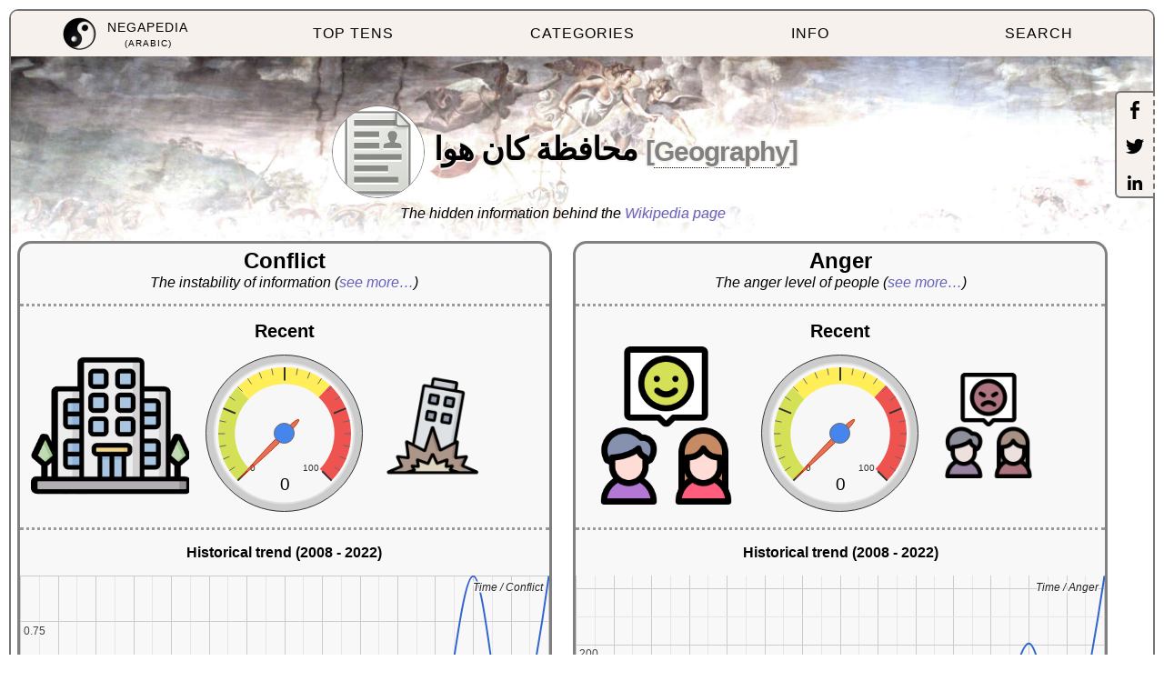

--- FILE ---
content_type: text/html
request_url: http://ar.negapedia.org/articles/%D9%85%D8%AD%D8%A7%D9%81%D8%B8%D8%A9_%D9%83%D8%A7%D9%86_%D9%87%D9%88%D8%A7
body_size: 1668
content:
<!DOCTYPE html>
<html lang="ar">
<head id="article" data-topic="geography">
<meta charset="UTF-8"/>
<meta name="viewport" content="width=device-width, initial-scale=1.0, minimum-scale=1.0"/>
<meta property="og:image" content="http://www.negapedia.org/images/logo.png"/>

<title>محافظة كان هوا - Negapedia</title>

<link rel="stylesheet prefetch" type="text/css" href="http://www.negapedia.org/css/core.css">

<script type="text/javascript" src="https://www.gstatic.com/charts/loader.js"></script>
<script type="text/javascript">
var NEGARANKS = [
    [ 75602 , 90 , 1 ,"conflict","all","all", 2 ],
    [ 151248 , 87 , 41 ,"polemic","all","all", 377.8033695929622 ],
    [ 10050 , 0 , 0 ,"conflict","all","2008", 0 ],
    [ 13603 , 0 , 0 ,"conflict","all","2009", 0 ],
    [ 13615 , 0 , 0 ,"conflict","all","2010", 0 ],
    [ 15551 , 0 , 0 ,"conflict","all","2011", 0 ],
    [ 17782 , 0 , 0 ,"conflict","all","2012", 0 ],
    [ 25570 , 0 , 0 ,"conflict","all","2013", 0 ],
    [ 30989 , 0 , 0 ,"conflict","all","2014", 0 ],
    [ 40704 , 0 , 0 ,"conflict","all","2015", 0 ],
    [ 44631 , 0 , 0 ,"conflict","all","2016", 0 ],
    [ 46421 , 0 , 0 ,"conflict","all","2017", 0 ],
    [ 65893 , 0 , 0 ,"conflict","all","2018", 0 ],
    [ 62910 , 0 , 0 ,"conflict","all","2019", 0 ],
    [ 20512 , 94 , 4 ,"conflict","all","2020", 1 ],
    [ 63861 , 0 , 0 ,"conflict","all","2021", 0 ],
    [ 16918 , 95 , 5 ,"conflict","all","2022", 1 ],
    [ 36565 , 0 , 0 ,"conflict","all","2023", 0 ],
    [ 10050 , 0 , 0 ,"polemic","all","2008", 0 ],
    [ 13603 , 0 , 0 ,"polemic","all","2009", 0 ],
    [ 13615 , 0 , 0 ,"polemic","all","2010", 0 ],
    [ 15551 , 0 , 0 ,"polemic","all","2011", 0 ],
    [ 17782 , 0 , 0 ,"polemic","all","2012", 0 ],
    [ 25570 , 0 , 0 ,"polemic","all","2013", 0 ],
    [ 30989 , 0 , 0 ,"polemic","all","2014", 0 ],
    [ 40704 , 0 , 0 ,"polemic","all","2015", 0 ],
    [ 44631 , 0 , 0 ,"polemic","all","2016", 0 ],
    [ 46421 , 0 , 0 ,"polemic","all","2017", 0 ],
    [ 65893 , 0 , 0 ,"polemic","all","2018", 0 ],
    [ 62910 , 0 , 0 ,"polemic","all","2019", 0 ],
    [ 27426 , 96 , 84 ,"polemic","all","2020", 202.05028243179214 ],
    [ 63861 , 0 , 0 ,"polemic","all","2021", 0 ],
    [ 18321 , 98 , 82 ,"polemic","all","2022", 322.5479326145699 ],
    [ 36565 , 0 , 0 ,"polemic","all","2023", 0 ],
    [ 12976 , 91 , 2 ,"conflict","geography","all", 2 ],
    [ 33335 , 87 , 36 ,"polemic","geography","all", 377.8033695929622 ],
    [ 1722 , 0 , 0 ,"conflict","geography","2008", 0 ],
    [ 2377 , 0 , 0 ,"conflict","geography","2009", 0 ],
    [ 2443 , 0 , 0 ,"conflict","geography","2010", 0 ],
    [ 3200 , 0 , 0 ,"conflict","geography","2011", 0 ],
    [ 3228 , 0 , 0 ,"conflict","geography","2012", 0 ],
    [ 7467 , 0 , 0 ,"conflict","geography","2013", 0 ],
    [ 5897 , 0 , 0 ,"conflict","geography","2014", 0 ],
    [ 8860 , 0 , 0 ,"conflict","geography","2015", 0 ],
    [ 10310 , 0 , 0 ,"conflict","geography","2016", 0 ],
    [ 8797 , 0 , 0 ,"conflict","geography","2017", 0 ],
    [ 12150 , 0 , 0 ,"conflict","geography","2018", 0 ],
    [ 10959 , 0 , 0 ,"conflict","geography","2019", 0 ],
    [ 3416 , 95 , 6 ,"conflict","geography","2020", 1 ],
    [ 10831 , 0 , 0 ,"conflict","geography","2021", 0 ],
    [ 2765 , 96 , 6 ,"conflict","geography","2022", 1 ],
    [ 6047 , 0 , 0 ,"conflict","geography","2023", 0 ],
    [ 1722 , 0 , 0 ,"polemic","geography","2008", 0 ],
    [ 2377 , 0 , 0 ,"polemic","geography","2009", 0 ],
    [ 2443 , 0 , 0 ,"polemic","geography","2010", 0 ],
    [ 3200 , 0 , 0 ,"polemic","geography","2011", 0 ],
    [ 3228 , 0 , 0 ,"polemic","geography","2012", 0 ],
    [ 7467 , 0 , 0 ,"polemic","geography","2013", 0 ],
    [ 5897 , 0 , 0 ,"polemic","geography","2014", 0 ],
    [ 8860 , 0 , 0 ,"polemic","geography","2015", 0 ],
    [ 10310 , 0 , 0 ,"polemic","geography","2016", 0 ],
    [ 8797 , 0 , 0 ,"polemic","geography","2017", 0 ],
    [ 12150 , 0 , 0 ,"polemic","geography","2018", 0 ],
    [ 10959 , 0 , 0 ,"polemic","geography","2019", 0 ],
    [ 5338 , 97 , 71 ,"polemic","geography","2020", 202.05028243179214 ],
    [ 10831 , 0 , 0 ,"polemic","geography","2021", 0 ],
    [ 3401 , 98 , 77 ,"polemic","geography","2022", 322.5479326145699 ],
    [ 6047 , 0 , 0 ,"polemic","geography","2023", 0 ],
];





var minWiki =  1057882982 , maxWiki =  1690894008 ;
</script>


<body>

<div id="menu"></div>

<div id="content">

<h1  data-name="محافظة_كان_هوا">محافظة كان هوا</h1>

<div id="intro"></div>


<div id="wikipedia-from">محافظة كان هوا  listen هي إحدى محافظات فيتنام. وتقع في الساحل وسط جنوبي.</div>

<div id="negawards"></div>


<div id="social-jumps">
<dl class="list-entries">
    <dt data-topic="geography">محافظة كوانغ ناي</dt>
    <dd class="wikipedia-short" data-name="محافظة_كوانغ_ناي">محافظة كوانغ ناي  listen هي إحدى محافظات فيتنام. وتقع في الساحل وسط جنوبي</dd>
    <dt data-topic="geography">محافظة كوانغ نام</dt>
    <dd class="wikipedia-short" data-name="محافظة_كوانغ_نام">محافظة كوانغ نام  listen هي إحدى محافظات فيتنام. وتقع في الساحل وسط جنوبي</dd>
    <dt data-topic="geography">محافظة بنه دنه</dt>
    <dd class="wikipedia-short" data-name="محافظة_بنه_دنه">محافظة بنه دنه  listen هي إحدى محافظات فيتنام. وتقع في الساحل الوسط الجنوبي</dd>
    <dt data-topic="geography">محافظة ني أن</dt>
    <dd class="wikipedia-short" data-name="محافظة_ني_أن">محافظة ني ان  listen هي إحدى محافظات فيتنام. وتقع في الساحل الوسط شمالي</dd>
    <dt data-topic="geography">محافظة تان هوا</dt>
    <dd class="wikipedia-short" data-name="محافظة_تان_هوا">محافظة تان هوا  listen هي إحدى محافظات فيتنام. وتقع في الساحل الوسط شمالي</dd>
    <dt data-topic="geography">محافظة ها تنه</dt>
    <dd class="wikipedia-short" data-name="محافظة_ها_تنه">محافظة ها تنه  listen هي إحدى محافظات فيتنام. وتقع في الساحل الوسط شمالي</dd>
    <dt data-topic="geography">محافظة سوك تشانغ</dt>
    <dd class="wikipedia-short" data-name="محافظة_سوك_تشانغ">محافظة سوك تشانغ  listen هي إحدى محافظات فيتنام. وتقع في دلتا ميكونغ</dd>
    <dt data-topic="geography">محافظة تشا فينه</dt>
    <dd class="wikipedia-short" data-name="محافظة_تشا_فينه">محافظة تشا فينه  listen هي إحدى محافظات فيتنام. وتقع في دلتا ميكونغ</dd>
    <dt data-topic="geography">محافظة لانغ سون</dt>
    <dd class="wikipedia-short" data-name="محافظة_لانغ_سون">محافظة لانغ سون  listen هي إحدى محافظات فيتنام. وتقع في شمال شرق</dd>
    <dt data-topic="technology">مدارس المهندسين في المغرب</dt>
    <dd class="wikipedia-short" data-name="مدارس_المهندسين_في_المغرب">يتميز التعليم العالي العلمي في المغرب بجانب الجامعات بوجود مدارس المهندسين. تتميز هذه المدارس على وجه الخصوص بمباريات الولوج وعدد المقاعد</dd>
</dl>

</div>

</div>

<div id="resolver">
<script type="text/javascript" src="http://www.negapedia.org/js/resolver.js"></script>
</div>

</body></html>
